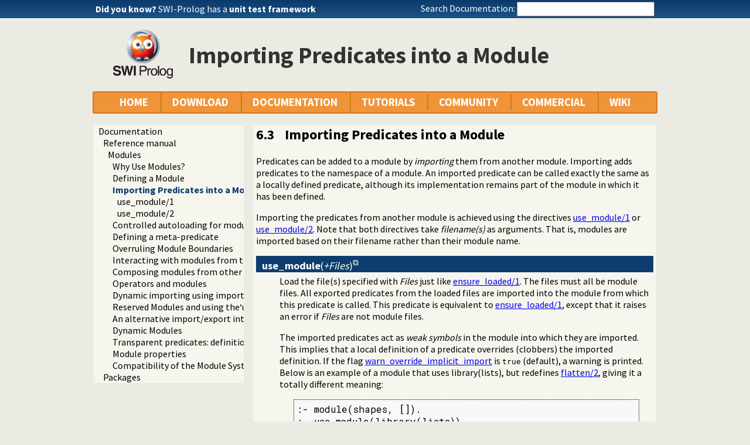

--- FILE ---
content_type: text/html; charset=UTF-8
request_url: https://us.swi-prolog.org/pldoc/man?section=import
body_size: 9980
content:
<!DOCTYPE html>
<html>
<head>
<title>SWI-Prolog -- Importing Predicates into a Module</title>

<link rel="stylesheet" type="text/css" href="/css/footer.css">
<link rel="stylesheet" type="text/css" href="/css/plweb.css">
<link rel="stylesheet" type="text/css" href="/css/post.css">
<link rel="stylesheet" type="text/css" href="/css/swipl.css">
<link rel="stylesheet" type="text/css" href="/css/tags.css">
<script type="text/javascript" src="/js/jquery-3.6.0.min.js">

</script>
<link rel="stylesheet" type="text/css" href="/js/jquery/ui/jquery-ui.min.css">
<link rel="stylesheet" type="text/css" href="/js/markitup/sets/pldoc/style.css">
<link rel="stylesheet" type="text/css" href="/js/markitup/skins/markitup/style.css">
<link rel="stylesheet" type="text/css" href="/pldoc/res/pldoc.css">
<link rel="stylesheet" type="text/css" href="/css/annotation.css">
<script type="text/javascript" src="/js/jquery/menu.js">

</script>
<script type="text/javascript" src="/js/jquery/ui/jquery-ui.min.js">

</script>
<script type="text/javascript" src="/js/markitup/jquery.markitup.js">

</script>
<script type="text/javascript" src="/pldoc/res/pldoc.js">

</script>
<script type="text/javascript" src="/js/markitup/sets/pldoc/set.js">

</script>
<script type="text/javascript" src="/js/tagit/js/tag-it.min.js">

</script>
<link rel="stylesheet" type="text/css" href="/js/tagit/css/jquery.tagit.css">
<link rel="stylesheet" type="text/css" href="/js/tagit/css/tagit.ui-zendesk.css">
<meta http-equiv="content-type" content="text/html; charset=UTF-8">
<link rel="shortcut icon" href="/icons/favicon.ico">
<link rel="apple-touch-icon" href="/apple-touch-icon.png">

</head>
<body>
<div class="outer-container">
<div id="upper-header">

<table id="upper-header-contents">
<tr><td id="dyknow-container">Did you know ... 
<script type="text/javascript">

		   $(function() {
		     $.ajax({ url: "/dyk",
			      success: function(data) {
					   console.log(data);
			        $("#"+"dyknow-container").html(data);
			      }
		            });
		   });
		  
</script>
</td><td id="search-container"><span class="lbl">Search Documentation:</span>

<form action="/search" id="search-form">
<input name="for" id="for" value="">
<input id="submit-for" type="submit" value="Search">
<script type="text/javascript">

    $(function() {
	function htmlEncode(text) {
	  if ( !text ) return "";
	  return document.createElement('a')
			 .appendChild(document.createTextNode(text))
			 .parentNode
			 .innerHTML;
	}
	$("#"+"for").autocomplete({
	minLength: 1,
	delay: 0.3,
	source: "/autocomplete/ac_predicate",
	focus: function(event,ui) {
	  $("#"+"for").val(ui.item.label);
	  return false;
	},
	select: function(event,ui) {
	  $("#"+"for").val(ui.item.label);
	  window.location.href = ui.item.href;
	  return false;
	}
	})
	.data("ui-autocomplete")._renderItem = function(ul,item) {
	var label = String(htmlEncode(item.label)).replace(
	    htmlEncode(this.term),
	    "<span class=\"acmatch\">"+this.term+"</span>");
	var tag = item.tag ? " <i>["+item.tag+"]</i>" : "";
	return $("<li>")
	  .append("<a class=\""+item.class+"\">"+label+tag+"</a>")
	  .appendTo(ul)
	};
	});

</script>
</form>

</td></tr>
</table>

</div>

<table id="header-line-area">
<tr><td id="logo"><a href="http://www.swi-prolog.org"><img class="owl" src="/icons/swipl.png" alt="SWI-Prolog owl logo" title="SWI-Prolog owl logo"></a></td><td class="primary-header">Importing Predicates into a Module</td></tr>
</table>


<div id="menubar">
<div class="menubar fixed-width">
<ul class="menubar-container">
<li><a href="/">HOME</a></li>
<li>DOWNLOAD
<ul>
<li><a href="/Download.html">SWI-Prolog</a></li>
<li><a href="/build/">Sources/building</a></li>
<li><a href="/Docker.html">Docker images</a></li>
<li><a href="/pack/list">Add-ons</a></li>
<li><a href="https://github.com/SWI-Prolog">Browse GIT<img class="ext-link" src="/icons/ext-link.png" alt="External"></a></li>
</ul>
</li>
<li>DOCUMENTATION
<ul>
<li><a href="/pldoc/refman/">Manual</a></li>
<li><a href="/pldoc/package/">Packages</a></li>
<li><a href="/FAQ/">FAQ</a></li>
<li><a href="/pldoc/man?section=cmdline">Command line</a></li>
<li><a href="/pldoc/package/pldoc.html">PlDoc</a></li>
<li>Bluffers<span class="arrow">&#x25B6;</span>
<ul>
<li><a href="/pldoc/man?section=syntax">Prolog syntax</a></li>
<li><a href="/pldoc/man?section=emacsbluff">PceEmacs</a></li>
<li><a href="/pldoc/man?section=htmlwrite">HTML generation</a></li>
</ul>
</li>
<li><a href="/license.html">License</a></li>
<li><a href="/Publications.html">Publications</a></li>
<li><a href="/pldoc/man?section=extensions">Rev 7 Extensions</a></li>
</ul>
</li>
<li>TUTORIALS
<ul>
<li>Beginner<span class="arrow">&#x25B6;</span>
<ul>
<li><a href="/pldoc/man?section=quickstart">Getting started</a></li>
<li><a href="http://lpn.swi-prolog.org/">Learn Prolog Now!<img class="ext-link" src="/icons/ext-link.png" alt="External"></a></li>
<li><a href="http://book.simply-logical.space/">Simply Logical<img class="ext-link" src="/icons/ext-link.png" alt="External"></a></li>
<li><a href="/pldoc/man?section=debugoverview">Debugger</a></li>
<li><a href="/IDE.html">Development tools</a></li>
</ul>
</li>
<li>Advanced<span class="arrow">&#x25B6;</span>
<ul>
<li><a href="http://chiselapp.com/user/ttmrichter/repository/gng/doc/trunk/output/tutorials/swiplmodtut.html">Modules<img class="ext-link" src="/icons/ext-link.png" alt="External"></a></li>
<li><a href="https://www.github.com/Anniepoo/swipldcgtut/blob/master/dcgcourse.adoc">Grammars (DCGs)<img class="ext-link" src="/icons/ext-link.png" alt="External"></a></li>
<li><a href="https://www.github.com/Anniepoo/swiplclpfd/blob/master/clpfd.adoc">clp(fd)<img class="ext-link" src="/icons/ext-link.png" alt="External"></a></li>
<li><a href="https://www.github.com/Anniepoo/swiplmessage/blob/master/message.adoc">Printing messages<img class="ext-link" src="/icons/ext-link.png" alt="External"></a></li>
<li><a href="http://chiselapp.com/user/ttmrichter/repository/swipldoctut/doc/tip/doc/tutorial.html">PlDoc<img class="ext-link" src="/icons/ext-link.png" alt="External"></a></li>
</ul>
</li>
<li>Web applications<span class="arrow">&#x25B6;</span>
<ul>
<li><a href="https://www.github.com/Anniepoo/swiplwebtut/blob/master/web.adoc">Web applications<img class="ext-link" src="/icons/ext-link.png" alt="External"></a></li>
<li><a href="https://github.com/triska/letswicrypt">Let's Encrypt!<img class="ext-link" src="/icons/ext-link.png" alt="External"></a></li>
<li><a href="/pengines/">Pengines</a></li>
</ul>
</li>
<li>Semantic web<span class="arrow">&#x25B6;</span>
<ul>
<li><a href="https://cliopatria.swi-prolog.org/tutorial/">ClioPatria<img class="ext-link" src="/icons/ext-link.png" alt="External"></a></li>
<li><a href="/howto/UseRdfMeta.html">RDF namespaces</a></li>
</ul>
</li>
<li>Graphics<span class="arrow">&#x25B6;</span>
<ul>
<li><a href="/download/xpce/doc/coursenotes/coursenotes.pdf">XPCE</a></li>
<li><a href="/Graphics.html">GUI options</a></li>
</ul>
</li>
<li>Machine learning<span class="arrow">&#x25B6;</span>
<ul>
<li><a href="http://cplint.ml.unife.it/">Probabilistic Logic Programming<img class="ext-link" src="/icons/ext-link.png" alt="External"></a></li>
</ul>
</li>
<li>External collections<span class="arrow">&#x25B6;</span>
<ul>
<li><a href="https://www.metalevel.at/prolog">Meta level tutorials<img class="ext-link" src="/icons/ext-link.png" alt="External"></a></li>
</ul>
</li>
<li>For packagers<span class="arrow">&#x25B6;</span>
<ul>
<li><a href="/build/guidelines.html">Linux packages</a></li>
</ul>
</li>
</ul>
</li>
<li><a href="/community.html">COMMUNITY</a>
<ul>
<li><a href="https://swi-prolog.discourse.group">Forum &amp; mailing list<img class="ext-link" src="/icons/ext-link.png" alt="External"></a></li>
<li><a href="/blog">Blog</a></li>
<li><a href="/news/archive">News</a></li>
<li><a href="/bug.html">Report a bug</a></li>
<li><a href="/howto/SubmitPatch.html">Submit a patch</a></li>
<li><a href="/howto/Pack.html">Submit an add-on</a></li>
<li><a href="https://github.com/SWI-Prolog/roadmap">Roadmap (on GitHub)<img class="ext-link" src="/icons/ext-link.png" alt="External"></a></li>
<li><a href="/Links.html">External links</a></li>
<li><a href="/contributing.html">Contributing</a></li>
<li><a href="/Code-of-Conduct.html">Code of Conduct</a></li>
<li><a href="/Contributors.html">Contributors</a></li>
<li><a href="/loot.html">SWI-Prolog items</a></li>
</ul>
</li>
<li><a href="/commercial/index.html">COMMERCIAL</a></li>
<li>WIKI
<ul>
<li><a href="/openid/login?openid.return_to=/pldoc/man?section%3Dimport">Login</a></li>
<li><a href="/wiki/changes">View changes</a></li>
<li><a href="/wiki/sandbox">Sandbox</a></li>
<li><a href="/wiki/">Wiki help</a></li>
<li><a href="/list-tags">All tags</a></li>
</ul>
</li>
</ul>
</div>
</div>
<div class="breadcrumb"></div>
<div class="inner-contents pldoc">
<div id="contents" class="contents pldoc">
<div class="navtree">
<div class="navwindow">
<ul class="nav">
<li class="nav"><a href="/pldoc/doc_for?object=root">Documentation</a>
<ul class="nav">
<li class="nav"><a href="/pldoc/doc_for?object=manual">Reference manual</a>
<ul class="nav">
<li class="nav"><a href="/pldoc/man?section=modules">Modules</a>
<ul class="nav">
<li class="obj nav"><a href="/pldoc/man?section=whymodules">Why Use Modules?</a></li>
<li class="obj nav"><a href="/pldoc/man?section=defmodule">Defining a Module</a></li>
<li class="nav current"><a href="/pldoc/man?section=import">Importing Predicates into a Module</a>
<ul class="nav">
<li class="obj nav"><a href="/pldoc/doc_for?object=use_module/1">use_module/1</a></li>
<li class="obj nav"><a href="/pldoc/doc_for?object=use_module/2">use_module/2</a></li>
</ul>
</li>
<li class="obj nav"><a href="/pldoc/man?section=module-autoload">Controlled autoloading for modules</a></li>
<li class="obj nav"><a href="/pldoc/man?section=metapred">Defining a meta-predicate</a></li>
<li class="obj nav"><a href="/pldoc/man?section=overrule">Overruling Module Boundaries</a></li>
<li class="obj nav"><a href="/pldoc/man?section=mtoplevel">Interacting with modules from the top level</a></li>
<li class="obj nav"><a href="/pldoc/man?section=reexport">Composing modules from other modules</a></li>
<li class="obj nav"><a href="/pldoc/man?section=moduleop">Operators and modules</a></li>
<li class="obj nav"><a href="/pldoc/man?section=importmodule">Dynamic importing using import modules</a></li>
<li class="obj nav"><a href="/pldoc/man?section=resmodules">Reserved Modules and using the‘user’module</a></li>
<li class="obj nav"><a href="/pldoc/man?section=altmoduleapi">An alternative import/export interface</a></li>
<li class="obj nav"><a href="/pldoc/man?section=dynamic-modules">Dynamic Modules</a></li>
<li class="obj nav"><a href="/pldoc/man?section=ctxmodule">Transparent predicates: definition and context module</a></li>
<li class="obj nav"><a href="/pldoc/man?section=manipmodule">Module properties</a></li>
<li class="obj nav"><a href="/pldoc/man?section=modulecompat">Compatibility of the Module System</a></li>
</ul>
</li>
</ul>
</li>
<li class="obj nav"><a href="/pldoc/doc_for?object=packages">Packages</a></li>
</ul>
</li>
</ul>
</div>
</div>
<div class="navcontent">
<style type="text/css">

/* Style sheet for SWI-Prolog latex2html
*/

dd.defbody
{ margin-bottom: 1em;
}

dt.pubdef, dt.multidef
{ color: #fff;
padding: 2px 10px 0px 10px;
margin-bottom: 5px;
font-size: 18px;
vertical-align: middle;
overflow: hidden;
}

dt.pubdef { background-color: #0c3d6e; }
dt.multidef { background-color: #ef9439; }

.bib dd
{ margin-bottom: 1em;
}

.bib dt
{ float: left;
margin-right: 1.3ex;
}

pre.code
{ margin-left: 1.5em;
margin-right: 1.5em;
border: 1px dotted;
padding-top: 5px;
padding-left: 5px;
padding-bottom: 5px;
background-color: #f8f8f8;
}

div.navigate
{ text-align: center;
background-color: #f0f0f0;
border: 1px dotted;
padding: 5px;
}

div.title
{ text-align: center;
padding-bottom: 1em;
font-size: 200%;
font-weight: bold;
}

div.author
{ text-align: center;
font-style: italic;
}

div.abstract
{ margin-top: 2em;
background-color: #f0f0f0;
border: 1px dotted;
padding: 5px;
margin-left: 10%; margin-right:10%;
}

div.abstract-title
{ text-align: center;
padding: 5px;
font-size: 120%;
font-weight: bold;
}

div.toc-h1
{ font-size: 200%;
font-weight: bold;
}

div.toc-h2
{ font-size: 120%;
font-weight: bold;
margin-left: 2em;
}

div.toc-h3
{ font-size: 100%;
font-weight: bold;
margin-left: 4em;
}

div.toc-h4
{ font-size: 100%;
margin-left: 6em;
}

span.sec-nr
{
}

span.sec-title
{
}

span.pred-ext
{ font-weight: bold;
}

span.pred-tag
{ float: right;
padding-top: 0.2em;
font-size: 80%;
font-style: italic;
color: #fff;
}

div.caption
{ width: 80%;
margin: auto;
text-align:center;
}

/* Footnotes */
.fn {
color: red;
font-size: 70%;
}

.fn-text, .fnp {
position: absolute;
top: auto;
left: 10%;
border: 1px solid #000;
box-shadow: 5px 5px 5px #888;
display: none;
background: #fff;
color: #000;
margin-top: 25px;
padding: 8px 12px;
font-size: larger;
}

sup:hover span.fn-text
{ display: block;
}

/* Lists */

dl.latex
{ margin-top: 1ex;
margin-bottom: 0.5ex;
}

dl.latex dl.latex dd.defbody
{ margin-bottom: 0.5ex;
}

/* PlDoc Tags */

dl.tags
{ font-size: 90%;
margin-left: 5ex;
margin-top: 1ex;
margin-bottom: 0.5ex;
}

dl.tags dt
{ margin-left: 0pt;
font-weight: bold;
}

dl.tags dd
{ margin-left: 3ex;
}

td.param
{ font-style: italic;
font-weight: bold;
}

/* Index */

dt.index-sep
{ font-weight: bold;
font-size: +1;
margin-top: 1ex;
}

/* Tables */

table.center
{ margin: auto;
}

table.latex
{ border-collapse:collapse;
}

table.latex tr
{ vertical-align: text-top;
}

table.latex td,th
{ padding: 2px 1em;
}

table.latex tr.hline td,th
{ border-top: 1px solid black;
}

table.frame-box
{ border: 2px solid black;
}

</style>



<h2 id="sec:import"><a id="sec:6.3"><span class="sec-nr">6.3</span> <span class="sec-title">Importing 
Predicates into a Module</span></a></h2>







<p>
Predicates can be added to a module by <em>importing</em> them from 
another module. Importing adds predicates to the namespace of a module. 
An imported predicate can be called exactly the same as a locally 
defined predicate, although its implementation remains part of the 
module in which it has been defined.
</p>

<p>
Importing the predicates from another module is achieved using the 
directives <a href="/pldoc/man?predicate=use_module/1">use_module/1</a> 
or <a href="/pldoc/man?predicate=use_module/2">use_module/2</a>. 
Note that both directives take
<var>filename(s)</var> as arguments. That is, modules are imported based 
on their filename rather than their module name.
</p>

<dl class="latex">
<dt class="pubdef"><a id="use_module/1"><strong>use_module</strong>(<var>+Files</var>)</a></dt><dd class="defbody">Load the file(s) specified with <var>Files</var> just like <a href="/pldoc/man?predicate=ensure_loaded/1">ensure_loaded/1</a>. 
The files must all be module files. All exported predicates from the 
loaded files are imported into the module from which this predicate is 
called. This predicate is equivalent to <a href="/pldoc/man?predicate=ensure_loaded/1">ensure_loaded/1</a>, 
except that it raises an error if <var>Files</var> are not module files.



<p>
The imported predicates act as <em>weak symbols</em> in the module 
into which they are imported. This implies that a local definition of a 
predicate overrides (clobbers) the imported definition. If the flag
<a href="/pldoc/man?section=flags#flag:warn_override_implicit_import">warn_override_implicit_import</a> 
is <code>true</code> (default), a warning is printed. Below is an 
example of a module that uses library(lists), but redefines <a href="/pldoc/man?predicate=flatten/2">flatten/2</a>, 
giving it a totally different meaning:
</p>

<pre class="code">
:- module(shapes, []).
:- use_module(library(lists)).

flatten(cube, square).
flatten(ball, circle).</pre>





<p>
Loading the above file prints the following message:
</p>

<pre class="code">
Warning: /home/janw/Bugs/Import/t.pl:5:
        Local definition of shapes:flatten/2
        overrides weak import from lists</pre>





<p>
This warning can be avoided by (1) using <a href="/pldoc/man?predicate=use_module/2">use_module/2</a> 
to only import the predicates from the <code>lists</code> library that 
are actually used in the‘shapes’module, (2) using the <code>except([<a href="/pldoc/man?predicate=flatten/2">flatten/2</a>])</code> 
option of <a href="/pldoc/man?predicate=use_module/2">use_module/2</a>, 
(3) use
<code>:- abolish(<a href="/pldoc/man?predicate=flatten/2">flatten/2</a>).</code> 
before the local definition or (4) setting
<a href="/pldoc/man?section=flags#flag:warn_override_implicit_import">warn_override_implicit_import</a> 
to <code>false</code>. Globally disabling this warning is only 
recommended if overriding imported predicates is common as a result of 
design choices or the program is ported from a system that silently 
overrides imported predicates.
</p>

<p>
Note that it is always an error to import two modules with <a href="/pldoc/man?predicate=use_module/1">use_module/1</a> 
that export the same predicate. Such conflicts must be resolved with
<a href="/pldoc/man?predicate=use_module/2">use_module/2</a> 
as described above.</p></dd>
<dt class="pubdef"><a id="use_module/2"><strong>use_module</strong>(<var>+File, 
+ImportList</var>)</a></dt><dd class="defbody">Load <var>File</var>, which must be a module file, and import the 
predicates as specified by <var>ImportList</var>. <var>ImportList</var> 
is a list of predicate indicators specifying the predicates that will be 
imported from the loaded module. <var>ImportList</var> also allows for 
renaming or import-everything-except. See also the <code>import</code> 
option of
<a href="/pldoc/man?predicate=load_files/2">load_files/2</a>. 
The first example below loads <a href="/pldoc/man?predicate=member/2">member/2</a> 
from the <code>lists</code> library and <a href="/pldoc/man?predicate=append/2">append/2</a> 
under the name <code>list_concat</code>, which is how this predicate is 
named in YAP. The second example loads all exports from library <code>option</code> 
except for <a href="/pldoc/man?predicate=meta_options/3">meta_options/3</a>. 
These renaming facilities are generally used to deal with portability 
issues with as few changes as possible to the actual code. See also <a href="/pldoc/man?section=dialect">section 
C</a> and
<a href="/pldoc/man?section=reexport">section 6.8</a>.



<pre class="code">
:- use_module(library(lists), [ member/2,
                                append/2 as list_concat
                              ]).
:- use_module(library(option), except([meta_options/3])).</pre>





<p>
</p></dd>
</dl>





<p>
In most cases a module is imported because some of its predicates are 
being used. However, sometimes a module is imported for other reasons, 
e.g., for its declarations. In such cases it is best practice to use <a href="/pldoc/man?predicate=use_module/2">use_module/2</a> 
with empty ImportList. This distinguishes an imported module that is 
used, although not for its predicates, from a module that is needlessly 
imported.
</p>

<p>
The <a href="/pldoc/man?predicate=module/2">module/2</a>, <a href="/pldoc/man?predicate=use_module/1">use_module/1</a> 
and <a href="/pldoc/man?predicate=use_module/2">use_module/2</a> 
directives are sufficient to partition a simple Prolog program into 
modules. The SWI-Prolog graphical cross-referencing tool <a href="/pldoc/man?predicate=gxref/0">gxref/0</a> 
can be used to analyse the dependencies between non-module files and 
propose module declarations for each file.
</p>

<p>
</p></div>
</div>
</div>
<div id="dialog" style="display:none;"></div>
<div class="footer newstyle">
<div class="footer">
<div id="community-content">
<div id="tags-component">
<div id="tags-notes">Tags are associated to your profile if you are logged in</div>
<div id="tags-label">Tags:</div>
<div id="tags-bar">
<ul id="tags">
</ul>
</div>
<div id="tags-warnings"></div>
</div>

<script type="text/javascript">

		    function tagInfo(text) {
		      $("#tags-warnings").text(text);
		      $("#tags-warnings").removeClass("warning");
		      $("#tags-warnings").addClass("informational");
		    }
		    function tagWarning(text) {
		      $("#tags-warnings").text(text);
		      $("#tags-warnings").addClass("warning");
		      $("#tags-warnings").removeClass("informational");
		    }

		    $(document).ready(function() {
		      $("#tags").tagit({
			  autocomplete: { delay: 0.3,
					  minLength: 1,
					  source: "/complete-tag"
					},
			  onTagClicked: function(event, ui) {
			    window.location.href = "/show-tag"+"?tag="+
			      encodeURIComponent(ui.tagLabel);
			  },
			  beforeTagAdded: function(event, ui) {
			    if ( !ui.duringInitialization ) {
			      var result = false;
			      tagInfo("Submitting ...");
			      $.ajax({ dataType: "json",
				       url: "/add-tag",
				       data: { tag: ui.tagLabel,
					       obj: "6940c60303f201251731ab2f47885e1a09ca2209"
					     },
				       async: false,
				       success: function(data) {
					if ( data.status == true ) {
					  tagInfo("Added: "+ui.tagLabel);
					  result = true;
					} else {
					  tagWarning(data.message);
					}
				      }
				     });
			      return result;
			    }
			  },
			  beforeTagRemoved: function(event, ui) {
			    var result = false;
			    if ( !ui.tagLabel ) {
			      return false;
			    }
			    tagInfo("Submitting ...");
			    $.ajax({ dataType: "json",
				     url: "/remove-tag",
				     data: { tag: ui.tagLabel,
					     obj: "6940c60303f201251731ab2f47885e1a09ca2209"
					   },
				     async: false,
				     success: function(data) {
					if ( data.status == true ) {
					  tagInfo("Removed: "+ui.tagLabel);
					  result = true;
					} else {
					  tagWarning(data.message);
					}
				      }
				   });
			    return result;
			  },
			  placeholderText: "Tag Section \"Importing Predicates into a Module\""
			});
		      });
		  
</script>

<div class="posts annotation-component"><article class="post annotation" id="1bec35a6-eb02-11eb-ae70-00163e8f424e"><header><span class="post-meta"><a class="user" href="/user/view_profile?user=e6c792e0-eb00-11eb-8f2a-00163e8f424e">Carlos Lang-Sanou</a> said (<span class="date" title="1626967985.5859354">2021-07-22T15:33:05</span>):</span><span class="post-links-and-votes"><a class="post-vote-up" href=""><img alt="0 upvotes" src="/icons/vote_up.gif" title="0"></a> <span class="post-vote-amount">0</span> <a class="post-vote-down" href=""><img alt="0 downvotes" src="/icons/vote_down.gif" title="0"></a></span></header><section><a href="/user/view_profile?user=e6c792e0-eb00-11eb-8f2a-00163e8f424e"><img alt="Picture of user Carlos Lang-Sanou." class="post-avatar" src="https://www.gravatar.com/avatar/177667c10ffb0e5e56d0d4d3b1674443" title="Carlos Lang-Sanou"></a>
<div class="read-post">

<h1 class="wiki">Consulting within a module</h1>

<p>
If within a module you consult a file which is not a module, the consulted predicates become part of the module, but they are not exported.</p>

<p>
In the tests I made those predicates consulted from additional files become available using the module:predicate notation, but are not available without the module: qualifier, even if they are exported by the module.</p>

<p>
eg:
In <code class="nofile">process_graph.pl</code>:</p>

<pre class="code" ext="">
:- module(process_graph, [node/4]).
:- ['graph.pl'].</pre>

<p>
In <code class="nofile">graph.pl</code>:</p>

<pre class="code" ext="">
% node(Id, Name, Shape, Type).
node('n0','start','milestone','reference').
node('n1','step1','activity','regular').

% edge(Id, Source, Target, Label).
edge('e0','n0','n1', '').
edge('e1','n0','n2', '').
</pre>

<p>
in swipl:</p>

<pre class="code" ext="">
?- use_module(process_graph).
true.

?- process_graph:node(N,_,_,_).
N = n0 .

?- process_graph:edge(N,_,_,_).
N = e0 .

?- node(N,_,_,_).
false.

?- edge(N,_,_,_).
false.</pre>

</div>
</section></article><article class="post annotation" id="96de6550-6c62-11eb-8693-00163e8f424e"><header><span class="post-meta"><a class="user" href="/user/view_profile?user=c86f61d8-c201-11e6-84af-00163e986a2a">LogicalCaptain</a> said (<span class="date" title="1613045625.8684547">2021-02-11T12:13:45</span>):</span><span class="post-links-and-votes"><a class="post-vote-up" href=""><img alt="0 upvotes" src="/icons/vote_up.gif" title="0"></a> <span class="post-vote-amount">0</span> <a class="post-vote-down" href=""><img alt="0 downvotes" src="/icons/vote_down.gif" title="0"></a></span></header><section><a href="/user/view_profile?user=c86f61d8-c201-11e6-84af-00163e986a2a"><img alt="Picture of user LogicalCaptain." class="post-avatar" src="https://www.gravatar.com/avatar/8a33c5e6e5e55f41d600f29fae76b2a5" title="LogicalCaptain"></a>
<div class="read-post">

<h2 class="wiki">Wrong name, really.</h2>

<p>
<a class="builtin" href="/pldoc/man?predicate=use_module/1">use_module/1</a> is the wrong name for this functionality - it should be <a href="/pldoc/doc/srv/plweb/data/pack/mirror/GIT/xlibrary/prolog/mapnlist.pl#use_module_file/1">use_module_file/1</a> -- because it takes the name of a <strong>file</strong>, not the name of a <strong>module</strong> (unlike in Java, there is no convention regarding the mapping of a module name to a module file name -- nor a convention for a module hierarchy for that matter).</p>

<h2 class="wiki">You can actually just "consult" the module</h2>

<p>
On the command line one should use</p>

<pre class="code" ext="">
?- use_module(library(clpfd)).</pre>

<p>
But you can also write</p>

<pre class="code" ext="">
?- [library(clpfd)].</pre>

<p>
This will actually consult the file <code>clpfd.pl</code> and reload the module. It's a bit quick and dirty.</p>

<h2 class="wiki">Inside the program</h2>

<p>
If your program needs some extras from a module but you are unsure whether the module exists (because it hasn't been compiled, for example):</p>

<p>
From the module <code>prolog_pack.pl</code>, to make sure an "URL scheme2 is acceptable:</p>

<pre class="code" ext="">
download_scheme(http).
download_scheme(https) :-
    catch(use_module(library(http/http_ssl_plugin)),
          E, (print_message(warning, E), fail)).</pre>

<h2 class="wiki">You can load predicates of module A into module B "from outside"</h2>

<p>
Maybe this applies only to pengine applications,</p>

<p>
see <a href="/pldoc/doc_for?object=pengines%3Apengine_application/1">pengine_application/1</a></p>

<p>
This comes from <a href="https://www.swi-prolog.org/pengines/AppLogic.html">Adding application logic to a Pengine server</a>. It is described as "importing the module <code>semweb/rdf_db</code> into the module <code>pengine_sandbox</code>:</p>

<pre class="code" ext="">
:- use_module(pengine_sandbox:library(semweb/rdf_db)).</pre>

<p>
or</p>

<pre class="code" ext="">
:- pengine_application(genealogist).
:- use_module(genealogist:'/apps/genealogist/genealogist.pl').</pre>

<h2 class="wiki">Cross-module interface</h2>

<p>
See this discussion for the special case of what sort-of looks like a cross-module "interface" call in SWI-Prolog (a situation that should be common? apparently not)</p>

<p>
<a href="https://stackoverflow.com/questions/66146716/a-cross-module-interface-call-in-swi-prolog">A cross-module “interface” call in SWI-Prolog</a></p>

<p>
This would be helped if there were a predicte `my_module(?M)<code> unifiying </code>M` with the name of the module in which the instruction resides.</p></div>
</section></article></div>
<div class="post-login"><b><a class="signin" href="/openid/login?openid.return_to=/pldoc/man?section%3Dimport">login</a></b> to add a new annotation post.</div>
</div>
<div id="footer">
<div class="current-user"><a class="signin" href="/openid/login?openid.return_to=/pldoc/man?section%3Dimport">login</a></div>
<a id="powered" href="http://www.swi-prolog.org">Powered by SWI-Prolog 10.1.1</a></div>
</div>
<script type="text/javascript">

		   $().ready(function()
	           { var $navtree = $(".navwindow");
		     var $navcontent = $(".navcontent");
		     if ( $navtree.length > 0 && $navcontent.length > 0 )
		     { var $window = $(window).on("resize", function()
		       { var ch = $navcontent.height();
			 var nh = $navtree.height();
			 if ( nh > 400 && nh > ch + 200 )
			 { if ( ch < 300 ) ch = 300;
			   $navtree.height(ch);
			   $navtree.css('overflow-y', 'scroll');

			   var current = $navtree.find("li.nav.current");
			   if ( current.position().top > ch-40 )
			   { $navtree.scrollTop(current.position().top - (ch-40));
			   }
			 }
		       }).trigger("resize")
		     }
		   });
		  
</script>
</div>
<div id="tail-end">&nbsp;</div>
</div>
</body>

</html>


--- FILE ---
content_type: text/html; charset=UTF-8
request_url: https://us.swi-prolog.org/dyk
body_size: 269
content:
<!DOCTYPE html>
<html>
<head>
<title>SWI-Prolog Did You Know</title>

<meta http-equiv="content-type" content="text/html; charset=UTF-8">

</head>
<body class="plain">
<span class="lbl">Did you know?</span> <span id="dyknow"><a href="/pldoc/package/plunit">SWI-Prolog has a <b>unit test framework</b></a></span>
</body>
</html>


--- FILE ---
content_type: text/css; charset=UTF-8
request_url: https://us.swi-prolog.org/css/post.css
body_size: 1436
content:
article {
  clear: both;
}

.post-category {
  background: none repeat scroll 0 0 #999999;
  color: #FFFFFF;
  margin: 0 0.1em;
  padding: 0.3em 1em;
}

.post-category-news {
  background: none repeat scroll 0 0 #1F085E;
}

.content {
  color: #444444;
  line-height: 1.8em;
}

.post-meta {
  font-weight: bold;
}

.post-title a {
  color: #222222;
  font-size: 140%;
  text-decoration: none;
}

.post-links-and-votes {
  float: right;
  margin-right: 75px;
  text-align: right;
}

section {
  clear: both;
}

#add-post {
  clear: both;
}

#add-post-submit {
  float: left;
}
#add-post-cancel {
  float: right;
}

.save-post-links {
  margin-bottom: 30px;
}

.save-post-submit {
  float: left;
}
.save-post-cancel {
  float: right;
}

#add-post-links {
  margin-bottom: 40px;
}



/**
 * This displays the contents of a post that is read-only.
 * The right margin is chosen so as to allow a right floating author avatar.
 */

.read-post {
  background-color: #FFFFFF;
  border: 1px solid #0a3d6c;
  color: black;
  font-size: 14px;
  font-weight: plain;
  margin-bottom: 8px;
  margin-right: 75px;
  margin-top: 3px;
  min-height: 60px;
  padding: 5px 10px;
}


/**
 * An avatar of the author appear to the right of a post's content.
 * The avatar has a circular shape has the exact same height as
 * the minimum required post content height.
 */

.post-avatar {
  border-radius: 45px;
  float: right;
  height: 70px;
  width: 70px;
}



--- FILE ---
content_type: text/css; charset=UTF-8
request_url: https://us.swi-prolog.org/css/swipl.css
body_size: 8571
content:
@import url(https://fonts.googleapis.com/css?family=Source+Sans+Pro:400,700|Fauna+One);
@import url('https://fonts.googleapis.com/css2?family=Roboto+Mono:wght@400&display=swap');

body {
    margin: 0px;
    width: 100%;
    background-color: #ecebe3;
    font-family:  Source Sans Pro, sans;
}

pre {
    font-family: 'Roboto Mono', monospace;
}

#outer-container {
    margin-left: auto;
    margin-right: auto;
}

#upper-header {
    margin-left: auto;
    margin-right: auto;
    width: 100%;
    background-image: url("/icons/bluegrad.png");
    background-repeat: repeat-x;
    color:  #FFF;
    border: 5px;
}

#upper-header form {
    display: inline;
}

#upper-header-contents {
    width: 960px;
    margin-left: auto;
    margin-right: auto;
    padding: 0px 0px;
}

#submit-for {
    display: none !important;
}

#dyknow-container {
    width: 99%;
}

#dyknow-container  .lbl {
    font-weight: 700;
}

#dyknow a
{ text-decoration: none;
}

#dyknow a:hover
{ text-decoration: underline;
}

#dyknow a:visited
{ color: #fff;
}

#dyknow a span.colored
{ color: #f0f;
}

#search-container {
    white-space: nowrap;
}

#search-container input {
    width: 227px;
    height: 19px;
}

#tag-line-area {
    margin-left: auto;
    margin-right: auto;
    width: 960px;
    valign-text: center;
}

#tag-line-area img {
    margin-left: 104px;
    margin-right: 47px;
    margin-top: 30px;
    margin-bottom: 2px;
    height: 112px;
}

#header-line-area {
    margin: 2ex auto;
    width: 900px;
}

#header-line-area td {
    vertical-align: middle;
}

#header-line-area img.owl {
    height: 84px;
    width: 102px;
}

#for {
    width: 200px;
}

#logo {
    padding-right: 3ex;
    white-space: nowrap;
}

.primary-header {
     font-family: Source Sans Pro, sans;
     font-size: 40px;
     font-weight: 700;
     color:  #333333;
     width: 99%;
}

div.file-buttons {
    position: relative;
    top: -20px;
    margin-bottom: -20px;
    text-align: right;
    width: 960px;
    margin-left: auto;
    margin-right: auto;
}

div.file-buttons img {
    width: 32px;
    height: 32px;
}

.tagline {
     font-family: Source Sans Pro, sans;
     font-size: 22pt;
}

span.tagline {
    vertical-align: middle;
    position: absolute;
    margin-top: 55px;
    margin-left:  0;
}

.breadcrumb a {
    color:   #d47618;
}

.breadcrumb {
    margin: 20px 0 20px 200px;
}

.fixed-width {
    margin-left: auto;
    margin-right: auto;
    width: 960px;
}

.menubar {
    border: 2px solid #d57719;
    background: #ef9439;
    border-radius: 3px;
}

ul.menubar-container {
    margin: 0px;
    padding: 0px;
    list-style-type: none;
    text-align: center;
}

ul.menubar-container > li {
    line-height: 34px;
    text-align: left;
    display: inline-block;
    color: #FFF;
    padding: 0px 18px;
    border-left: 2px solid #d57719;
    font-size: 14pt;
    font-weight: 700;
}

ul.menubar-container > li:first-child {
    border-left: 0px;
}

ul.menubar-container a {
    display: block;
}

ul.menubar-container > li > a:link {
    color: #FFF;
    text-decoration: none;
    font-size: 14pt;
    font-weight: 700;
}
ul.menubar-container > li > a:visited {
    color: #FFF;
    text-decoration: none;
}
ul.menubar-container > li > a:hover {
    color: #d9d8cf;
    text-decoration: underline;
}
ul.menubar-container > li > a:active {
    color: #d57719;
    text-decoration: none;
}

ul.menubar-container > li > ul {
    display: none;
}

ul.menubar-container > li > ul.mouseovermenu {
    display: block;
    position: absolute;
    float: left;
    z-index: 10;
}

ul.menubar-container > li > ul.activemenu {
    display: block;
    position: absolute;
    float: left;
    z-index: 10;
}

/* any dropdown box */
ul.menubar-container > li ul {
    background-color: #ffd8b2;
    border: 1px solid #d47618;
    padding: 0;
}

/* any dropdown box item */
ul.menubar-container > li ul li {
    min-width: 199px;
    padding-left: 8px;
}

.mouseovermenuitem {
    color: #FFF !important;
    background-color: #d57719 !important;
    min-width: 199px !important;
}

.mouseovermenuitem > a {
    color: #FFF !important;
    background-color: #d57719 !important;
    min-width: 199px !important;
}
.mouseovermenuitem .arrow {
    color: #FFF !important;
    background-color: #d57719;
}
.arrow, .ext-link {
    float: right;
    margin-right: 8px;
}
.ext-link {
    margin-top: 6px;
}
.mouseovermenuitem .ext-link {
    background-color: inherit;
}

.menubar-container > li * {
    color: #d47618;
    font-size: 14pt;
    font-weight: 400;
    text-decoration: none;
    line-height: 27px;
}

.menubar-container > li li {
    width: 200px;
    overflow: hidden;
}

.menubar-container > li > ul > li > ul {
    position: absolute;
    display: none;
}
.menubar-container > li > ul > li *{
    background-color: #ffd8b2;
    color: #d47618;
}

.menubar-container a:active {
    color: #d9d8cf !important;
}

.mouseovermenuitem > ul {
    display: block !important;
}

.inner-contents
{ margin-left: auto;
  margin-right: auto;
  width: 960px;
}

.contents
{ margin: 20px 0px 45px 0px;
  background-color: #f6f5ee;
  padding: 20px 27px;
}

#forum_embed
{ display:block;
  margin-left: auto;
  margin-right: auto;
  width: 960px;
  height: 1000px;
  box-sizing: border-box;
}

/* overrule above.  This is handled by PlDoc itself */

.contents.pldoc
{ margin: 0;
  padding: 0;
  background-color: inherit;
}

.contents.pldoc div.navcontent
{ margin-left: 17em;
  margin-right: 0px;
}

.contents.pldoc div.navtree
{ margin-left: 0px;
  width: 16em;
}


#blurb {
    margin-left: auto;
    margin-right: auto;
    width: 960px;
}

#blurb div {
    margin: 45px 0px;
    background-color: #FFF;
    padding: 25px 27px;
    font-size: 20pt;
    font-style: italic;
}

#cta-container {
    margin-left: auto;
    margin-right: auto;
    width: 960px;
    margin-bottom: 20px;
}

#cta-container  td {
    width: 33%;
    font-family: Fauna One, sans;
    font-size: 18pt;
    padding: 0px;
    vertical-align: middle;
    color: #0a3d6c;
}

#cta-container a
{ text-decoration: none;
  color: #0a3d6c;
}

#cta-container a:hover
{ text-decoration: underline;
}

.outer-container > .github-actions
{ margin-left: auto;
  margin-right: auto;
  text-align: center;
  width: 960px;
  margin-bottom: 20px;
}

#dyknow-container .github-actions
{ position: relative;
  top: 3px;
  display: inline-block;
  vertical-align: -7px;
}

#enhanced-search-container {
    clear: both;
    width: 100%;
    background-color:  #d9d8cf;
    height: 87px;
    line-height: 87px;
}

#enhanced-search-container > div {
width: 100%;
margin-left: auto;
margin-right: auto;
text-align: center;
}

#enhanced-search-container form {
    display: inline;
}

#enhanced-search-container .lbl {
    color: #0a3d6c;
    font-size: 16pt;
}

#enhanced-search-container input[type="text"] {
    width: 532px;
    height: 35px;
}

#enhanced-search-container input[type="image"] {
    width: 43px;
    height: 36px;
    vertical-align: middle;
    border: none;
}

#tail-end {
    height: 120px;
}

.user-annotations {
    background-color: #d8d8ce;
    clear: both;
}

div.current-user > a:hover {
	text-decoration: underline;
}

div.current-user > a.login:active {
	text-decoration: underline;
}

div.edit-anotations
{ margin-top: 20px;
  margin-left: 103px;
}

.annotation  .comment {
	margin-left: 103px;
	margin-right: 58px;
	margin-top: 3px;
	margin-bottom: 8px;
	border: 1px solid #0a3d6c;
	min-height: 60px;
	font-size: 14px;
	color: #000;
	font-weight: plain;
}

.annotation .commenter {
	margin-left: 103px;
	font-family: Source Sans Pro, sans;
	font-size: 14px;
	font-weight: bold;
	color: #0a3d6c;
}

.annotation .commenter a:link {
	text-decoration: none;
	font-weight: inherit;
	color: #0a3d6c;
}

.annotation .commenter a:unvisited {
	text-decoration: none;
	font-weight: inherit;
	color: #0a3d6c;
}

.annotation .commenter a:hover {
	text-decoration: underline;
	font-weight: inherit;
	color: #0a3d6c;
}

.annotation .commenter a:active {
	text-decoration: underline;
	font-weight: inherit;
	color: #0a3d6c;
}

.annotation span.editlink  {
	float: right;
	margin-right: 58px;
}

.annotation span.editlink  a:link {
	text-decoration: none;
	color: #0a3d6c;
	font-weight: normal;
}

.annotation span.editlink  a:visited {
	text-decoration: none;
	color: #0a3d6c;
	font-weight: normal;
}

.annotation span.editlink  a:hover {
	text-decoration: underline;
	color: #0a3d6c;
	font-weight: normal;
}

.annotation span.editlink  a:active {
	text-decoration: underline;
	color: #0a3d6c;
	font-weight: bold;
}



--- FILE ---
content_type: text/css; charset=UTF-8
request_url: https://us.swi-prolog.org/css/annotation.css
body_size: 532
content:
/**
 * This is the stylesheet for plweb annotations.
 * This requires stylesheet `post.css`.
 */

/**
 * The content of an annotation
 */

.annotation>.content {
  background: none repeat scroll 0 0 #FFFFFF;
  margin: 0 0 20px;
  overflow: hidden;
  padding: 20px;
  position: relative;
}



/**
 * A collection of annotations, typically appearing underneath
 * an object documentation page, has additional horizontal margin.
 */

.annotation-component {
  color: #0A3D6C;
  font-family: Source Sans Pro,sans;
  font-size: 14px;
}



--- FILE ---
content_type: text/javascript; charset=UTF-8
request_url: https://us.swi-prolog.org/pldoc/res/pldoc.js
body_size: 1873
content:
/*  This file is  part  of  the   SWI-Prolog  PlDoc  package  for online
    documentation browsing. It defines JavaScript to issue HTTP requests
    on the Prolog server that do not create a new page and handling
    footnotes.

Author:  Jan Wielemaker & Michiel Hildebrand
Copying: Public domain
*/

function HTTPrequest(url)
{ $.get(url,
	{
	});
}

function selectAndCopy(el, clean) {
  let text = el.innerText;
  if ( clean )
    text = text.replace(/[-+?@:]/g, "");
  const selection = window.getSelection();
  const range = document.createRange();
  range.selectNodeContents(el);
  selection.removeAllRanges();
  selection.addRange(range);
  navigator.clipboard.writeText(text);
}

function selectAndCopyPred(ev) {
  const el = ev.target;
  if ( el.tagName == "VAR" )
    selectAndCopy(el.closest("a"), true)
  else
    selectAndCopy(el, false)
}

function copyCode() {
  $("code.copy").click(function(ev) {
    selectAndCopy(ev.target)
  });
}

function copyMode() {
  $("dt.pubdef a, multidef a").each(function() {
    const el = $(this);
    if ( !el.hasClass("source") ) {
      el.addClass("copy")
	.click(selectAndCopyPred);
    }
  });
}

function setupFootnotes() {
  const footnoteactivator = $('.fn');
  footnoteactivator.mouseenter(function() {
    window.clearTimeout(this.footnoteid);
    var fn = $(this).find('span.fn-text');
    if ( fn ) {
      fn.removeClass('fn-text');
      fn.addClass('fnp');
    }
    $(this).find('span.fnp').show(100);
  });
  footnoteactivator.mouseleave(function() {
    const t = $(this).find('span.fnp');
    if(this.footnoteid !== null)
    { window.clearTimeout(this.footnoteid);
    }

    this.footnoteid = window.setTimeout(
      function() {
	t.hide(100);
      }, 2000);
  });
}

/* Improve footnote interaction.  Contributed by Anne Ogborn.
*/

$(function(){
  copyCode();
  copyMode();
  setupFootnotes();
});
